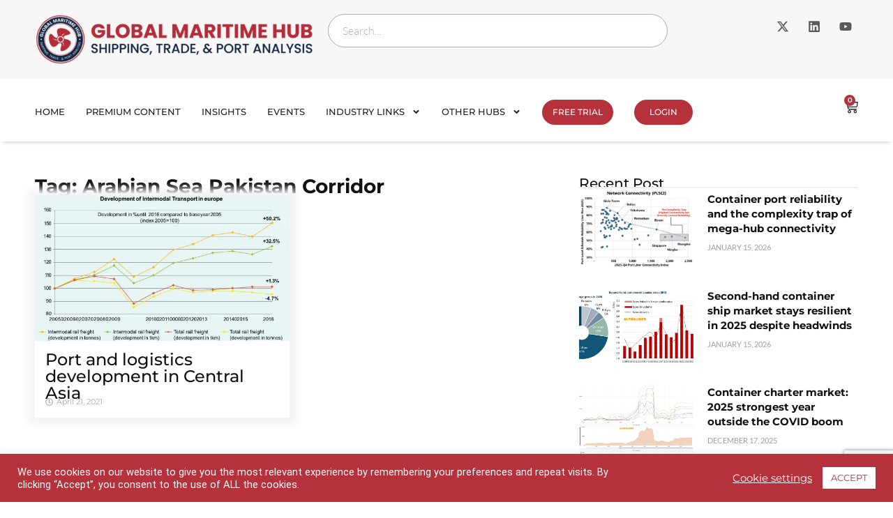

--- FILE ---
content_type: text/html; charset=utf-8
request_url: https://www.google.com/recaptcha/api2/anchor?ar=1&k=6LdFfPsiAAAAACFa0AAO678R3E3IW-epGsLuwKtq&co=aHR0cHM6Ly9nbG9iYWxtYXJpdGltZWh1Yi5jb206NDQz&hl=en&v=PoyoqOPhxBO7pBk68S4YbpHZ&size=invisible&anchor-ms=20000&execute-ms=30000&cb=82istof5mut9
body_size: 48658
content:
<!DOCTYPE HTML><html dir="ltr" lang="en"><head><meta http-equiv="Content-Type" content="text/html; charset=UTF-8">
<meta http-equiv="X-UA-Compatible" content="IE=edge">
<title>reCAPTCHA</title>
<style type="text/css">
/* cyrillic-ext */
@font-face {
  font-family: 'Roboto';
  font-style: normal;
  font-weight: 400;
  font-stretch: 100%;
  src: url(//fonts.gstatic.com/s/roboto/v48/KFO7CnqEu92Fr1ME7kSn66aGLdTylUAMa3GUBHMdazTgWw.woff2) format('woff2');
  unicode-range: U+0460-052F, U+1C80-1C8A, U+20B4, U+2DE0-2DFF, U+A640-A69F, U+FE2E-FE2F;
}
/* cyrillic */
@font-face {
  font-family: 'Roboto';
  font-style: normal;
  font-weight: 400;
  font-stretch: 100%;
  src: url(//fonts.gstatic.com/s/roboto/v48/KFO7CnqEu92Fr1ME7kSn66aGLdTylUAMa3iUBHMdazTgWw.woff2) format('woff2');
  unicode-range: U+0301, U+0400-045F, U+0490-0491, U+04B0-04B1, U+2116;
}
/* greek-ext */
@font-face {
  font-family: 'Roboto';
  font-style: normal;
  font-weight: 400;
  font-stretch: 100%;
  src: url(//fonts.gstatic.com/s/roboto/v48/KFO7CnqEu92Fr1ME7kSn66aGLdTylUAMa3CUBHMdazTgWw.woff2) format('woff2');
  unicode-range: U+1F00-1FFF;
}
/* greek */
@font-face {
  font-family: 'Roboto';
  font-style: normal;
  font-weight: 400;
  font-stretch: 100%;
  src: url(//fonts.gstatic.com/s/roboto/v48/KFO7CnqEu92Fr1ME7kSn66aGLdTylUAMa3-UBHMdazTgWw.woff2) format('woff2');
  unicode-range: U+0370-0377, U+037A-037F, U+0384-038A, U+038C, U+038E-03A1, U+03A3-03FF;
}
/* math */
@font-face {
  font-family: 'Roboto';
  font-style: normal;
  font-weight: 400;
  font-stretch: 100%;
  src: url(//fonts.gstatic.com/s/roboto/v48/KFO7CnqEu92Fr1ME7kSn66aGLdTylUAMawCUBHMdazTgWw.woff2) format('woff2');
  unicode-range: U+0302-0303, U+0305, U+0307-0308, U+0310, U+0312, U+0315, U+031A, U+0326-0327, U+032C, U+032F-0330, U+0332-0333, U+0338, U+033A, U+0346, U+034D, U+0391-03A1, U+03A3-03A9, U+03B1-03C9, U+03D1, U+03D5-03D6, U+03F0-03F1, U+03F4-03F5, U+2016-2017, U+2034-2038, U+203C, U+2040, U+2043, U+2047, U+2050, U+2057, U+205F, U+2070-2071, U+2074-208E, U+2090-209C, U+20D0-20DC, U+20E1, U+20E5-20EF, U+2100-2112, U+2114-2115, U+2117-2121, U+2123-214F, U+2190, U+2192, U+2194-21AE, U+21B0-21E5, U+21F1-21F2, U+21F4-2211, U+2213-2214, U+2216-22FF, U+2308-230B, U+2310, U+2319, U+231C-2321, U+2336-237A, U+237C, U+2395, U+239B-23B7, U+23D0, U+23DC-23E1, U+2474-2475, U+25AF, U+25B3, U+25B7, U+25BD, U+25C1, U+25CA, U+25CC, U+25FB, U+266D-266F, U+27C0-27FF, U+2900-2AFF, U+2B0E-2B11, U+2B30-2B4C, U+2BFE, U+3030, U+FF5B, U+FF5D, U+1D400-1D7FF, U+1EE00-1EEFF;
}
/* symbols */
@font-face {
  font-family: 'Roboto';
  font-style: normal;
  font-weight: 400;
  font-stretch: 100%;
  src: url(//fonts.gstatic.com/s/roboto/v48/KFO7CnqEu92Fr1ME7kSn66aGLdTylUAMaxKUBHMdazTgWw.woff2) format('woff2');
  unicode-range: U+0001-000C, U+000E-001F, U+007F-009F, U+20DD-20E0, U+20E2-20E4, U+2150-218F, U+2190, U+2192, U+2194-2199, U+21AF, U+21E6-21F0, U+21F3, U+2218-2219, U+2299, U+22C4-22C6, U+2300-243F, U+2440-244A, U+2460-24FF, U+25A0-27BF, U+2800-28FF, U+2921-2922, U+2981, U+29BF, U+29EB, U+2B00-2BFF, U+4DC0-4DFF, U+FFF9-FFFB, U+10140-1018E, U+10190-1019C, U+101A0, U+101D0-101FD, U+102E0-102FB, U+10E60-10E7E, U+1D2C0-1D2D3, U+1D2E0-1D37F, U+1F000-1F0FF, U+1F100-1F1AD, U+1F1E6-1F1FF, U+1F30D-1F30F, U+1F315, U+1F31C, U+1F31E, U+1F320-1F32C, U+1F336, U+1F378, U+1F37D, U+1F382, U+1F393-1F39F, U+1F3A7-1F3A8, U+1F3AC-1F3AF, U+1F3C2, U+1F3C4-1F3C6, U+1F3CA-1F3CE, U+1F3D4-1F3E0, U+1F3ED, U+1F3F1-1F3F3, U+1F3F5-1F3F7, U+1F408, U+1F415, U+1F41F, U+1F426, U+1F43F, U+1F441-1F442, U+1F444, U+1F446-1F449, U+1F44C-1F44E, U+1F453, U+1F46A, U+1F47D, U+1F4A3, U+1F4B0, U+1F4B3, U+1F4B9, U+1F4BB, U+1F4BF, U+1F4C8-1F4CB, U+1F4D6, U+1F4DA, U+1F4DF, U+1F4E3-1F4E6, U+1F4EA-1F4ED, U+1F4F7, U+1F4F9-1F4FB, U+1F4FD-1F4FE, U+1F503, U+1F507-1F50B, U+1F50D, U+1F512-1F513, U+1F53E-1F54A, U+1F54F-1F5FA, U+1F610, U+1F650-1F67F, U+1F687, U+1F68D, U+1F691, U+1F694, U+1F698, U+1F6AD, U+1F6B2, U+1F6B9-1F6BA, U+1F6BC, U+1F6C6-1F6CF, U+1F6D3-1F6D7, U+1F6E0-1F6EA, U+1F6F0-1F6F3, U+1F6F7-1F6FC, U+1F700-1F7FF, U+1F800-1F80B, U+1F810-1F847, U+1F850-1F859, U+1F860-1F887, U+1F890-1F8AD, U+1F8B0-1F8BB, U+1F8C0-1F8C1, U+1F900-1F90B, U+1F93B, U+1F946, U+1F984, U+1F996, U+1F9E9, U+1FA00-1FA6F, U+1FA70-1FA7C, U+1FA80-1FA89, U+1FA8F-1FAC6, U+1FACE-1FADC, U+1FADF-1FAE9, U+1FAF0-1FAF8, U+1FB00-1FBFF;
}
/* vietnamese */
@font-face {
  font-family: 'Roboto';
  font-style: normal;
  font-weight: 400;
  font-stretch: 100%;
  src: url(//fonts.gstatic.com/s/roboto/v48/KFO7CnqEu92Fr1ME7kSn66aGLdTylUAMa3OUBHMdazTgWw.woff2) format('woff2');
  unicode-range: U+0102-0103, U+0110-0111, U+0128-0129, U+0168-0169, U+01A0-01A1, U+01AF-01B0, U+0300-0301, U+0303-0304, U+0308-0309, U+0323, U+0329, U+1EA0-1EF9, U+20AB;
}
/* latin-ext */
@font-face {
  font-family: 'Roboto';
  font-style: normal;
  font-weight: 400;
  font-stretch: 100%;
  src: url(//fonts.gstatic.com/s/roboto/v48/KFO7CnqEu92Fr1ME7kSn66aGLdTylUAMa3KUBHMdazTgWw.woff2) format('woff2');
  unicode-range: U+0100-02BA, U+02BD-02C5, U+02C7-02CC, U+02CE-02D7, U+02DD-02FF, U+0304, U+0308, U+0329, U+1D00-1DBF, U+1E00-1E9F, U+1EF2-1EFF, U+2020, U+20A0-20AB, U+20AD-20C0, U+2113, U+2C60-2C7F, U+A720-A7FF;
}
/* latin */
@font-face {
  font-family: 'Roboto';
  font-style: normal;
  font-weight: 400;
  font-stretch: 100%;
  src: url(//fonts.gstatic.com/s/roboto/v48/KFO7CnqEu92Fr1ME7kSn66aGLdTylUAMa3yUBHMdazQ.woff2) format('woff2');
  unicode-range: U+0000-00FF, U+0131, U+0152-0153, U+02BB-02BC, U+02C6, U+02DA, U+02DC, U+0304, U+0308, U+0329, U+2000-206F, U+20AC, U+2122, U+2191, U+2193, U+2212, U+2215, U+FEFF, U+FFFD;
}
/* cyrillic-ext */
@font-face {
  font-family: 'Roboto';
  font-style: normal;
  font-weight: 500;
  font-stretch: 100%;
  src: url(//fonts.gstatic.com/s/roboto/v48/KFO7CnqEu92Fr1ME7kSn66aGLdTylUAMa3GUBHMdazTgWw.woff2) format('woff2');
  unicode-range: U+0460-052F, U+1C80-1C8A, U+20B4, U+2DE0-2DFF, U+A640-A69F, U+FE2E-FE2F;
}
/* cyrillic */
@font-face {
  font-family: 'Roboto';
  font-style: normal;
  font-weight: 500;
  font-stretch: 100%;
  src: url(//fonts.gstatic.com/s/roboto/v48/KFO7CnqEu92Fr1ME7kSn66aGLdTylUAMa3iUBHMdazTgWw.woff2) format('woff2');
  unicode-range: U+0301, U+0400-045F, U+0490-0491, U+04B0-04B1, U+2116;
}
/* greek-ext */
@font-face {
  font-family: 'Roboto';
  font-style: normal;
  font-weight: 500;
  font-stretch: 100%;
  src: url(//fonts.gstatic.com/s/roboto/v48/KFO7CnqEu92Fr1ME7kSn66aGLdTylUAMa3CUBHMdazTgWw.woff2) format('woff2');
  unicode-range: U+1F00-1FFF;
}
/* greek */
@font-face {
  font-family: 'Roboto';
  font-style: normal;
  font-weight: 500;
  font-stretch: 100%;
  src: url(//fonts.gstatic.com/s/roboto/v48/KFO7CnqEu92Fr1ME7kSn66aGLdTylUAMa3-UBHMdazTgWw.woff2) format('woff2');
  unicode-range: U+0370-0377, U+037A-037F, U+0384-038A, U+038C, U+038E-03A1, U+03A3-03FF;
}
/* math */
@font-face {
  font-family: 'Roboto';
  font-style: normal;
  font-weight: 500;
  font-stretch: 100%;
  src: url(//fonts.gstatic.com/s/roboto/v48/KFO7CnqEu92Fr1ME7kSn66aGLdTylUAMawCUBHMdazTgWw.woff2) format('woff2');
  unicode-range: U+0302-0303, U+0305, U+0307-0308, U+0310, U+0312, U+0315, U+031A, U+0326-0327, U+032C, U+032F-0330, U+0332-0333, U+0338, U+033A, U+0346, U+034D, U+0391-03A1, U+03A3-03A9, U+03B1-03C9, U+03D1, U+03D5-03D6, U+03F0-03F1, U+03F4-03F5, U+2016-2017, U+2034-2038, U+203C, U+2040, U+2043, U+2047, U+2050, U+2057, U+205F, U+2070-2071, U+2074-208E, U+2090-209C, U+20D0-20DC, U+20E1, U+20E5-20EF, U+2100-2112, U+2114-2115, U+2117-2121, U+2123-214F, U+2190, U+2192, U+2194-21AE, U+21B0-21E5, U+21F1-21F2, U+21F4-2211, U+2213-2214, U+2216-22FF, U+2308-230B, U+2310, U+2319, U+231C-2321, U+2336-237A, U+237C, U+2395, U+239B-23B7, U+23D0, U+23DC-23E1, U+2474-2475, U+25AF, U+25B3, U+25B7, U+25BD, U+25C1, U+25CA, U+25CC, U+25FB, U+266D-266F, U+27C0-27FF, U+2900-2AFF, U+2B0E-2B11, U+2B30-2B4C, U+2BFE, U+3030, U+FF5B, U+FF5D, U+1D400-1D7FF, U+1EE00-1EEFF;
}
/* symbols */
@font-face {
  font-family: 'Roboto';
  font-style: normal;
  font-weight: 500;
  font-stretch: 100%;
  src: url(//fonts.gstatic.com/s/roboto/v48/KFO7CnqEu92Fr1ME7kSn66aGLdTylUAMaxKUBHMdazTgWw.woff2) format('woff2');
  unicode-range: U+0001-000C, U+000E-001F, U+007F-009F, U+20DD-20E0, U+20E2-20E4, U+2150-218F, U+2190, U+2192, U+2194-2199, U+21AF, U+21E6-21F0, U+21F3, U+2218-2219, U+2299, U+22C4-22C6, U+2300-243F, U+2440-244A, U+2460-24FF, U+25A0-27BF, U+2800-28FF, U+2921-2922, U+2981, U+29BF, U+29EB, U+2B00-2BFF, U+4DC0-4DFF, U+FFF9-FFFB, U+10140-1018E, U+10190-1019C, U+101A0, U+101D0-101FD, U+102E0-102FB, U+10E60-10E7E, U+1D2C0-1D2D3, U+1D2E0-1D37F, U+1F000-1F0FF, U+1F100-1F1AD, U+1F1E6-1F1FF, U+1F30D-1F30F, U+1F315, U+1F31C, U+1F31E, U+1F320-1F32C, U+1F336, U+1F378, U+1F37D, U+1F382, U+1F393-1F39F, U+1F3A7-1F3A8, U+1F3AC-1F3AF, U+1F3C2, U+1F3C4-1F3C6, U+1F3CA-1F3CE, U+1F3D4-1F3E0, U+1F3ED, U+1F3F1-1F3F3, U+1F3F5-1F3F7, U+1F408, U+1F415, U+1F41F, U+1F426, U+1F43F, U+1F441-1F442, U+1F444, U+1F446-1F449, U+1F44C-1F44E, U+1F453, U+1F46A, U+1F47D, U+1F4A3, U+1F4B0, U+1F4B3, U+1F4B9, U+1F4BB, U+1F4BF, U+1F4C8-1F4CB, U+1F4D6, U+1F4DA, U+1F4DF, U+1F4E3-1F4E6, U+1F4EA-1F4ED, U+1F4F7, U+1F4F9-1F4FB, U+1F4FD-1F4FE, U+1F503, U+1F507-1F50B, U+1F50D, U+1F512-1F513, U+1F53E-1F54A, U+1F54F-1F5FA, U+1F610, U+1F650-1F67F, U+1F687, U+1F68D, U+1F691, U+1F694, U+1F698, U+1F6AD, U+1F6B2, U+1F6B9-1F6BA, U+1F6BC, U+1F6C6-1F6CF, U+1F6D3-1F6D7, U+1F6E0-1F6EA, U+1F6F0-1F6F3, U+1F6F7-1F6FC, U+1F700-1F7FF, U+1F800-1F80B, U+1F810-1F847, U+1F850-1F859, U+1F860-1F887, U+1F890-1F8AD, U+1F8B0-1F8BB, U+1F8C0-1F8C1, U+1F900-1F90B, U+1F93B, U+1F946, U+1F984, U+1F996, U+1F9E9, U+1FA00-1FA6F, U+1FA70-1FA7C, U+1FA80-1FA89, U+1FA8F-1FAC6, U+1FACE-1FADC, U+1FADF-1FAE9, U+1FAF0-1FAF8, U+1FB00-1FBFF;
}
/* vietnamese */
@font-face {
  font-family: 'Roboto';
  font-style: normal;
  font-weight: 500;
  font-stretch: 100%;
  src: url(//fonts.gstatic.com/s/roboto/v48/KFO7CnqEu92Fr1ME7kSn66aGLdTylUAMa3OUBHMdazTgWw.woff2) format('woff2');
  unicode-range: U+0102-0103, U+0110-0111, U+0128-0129, U+0168-0169, U+01A0-01A1, U+01AF-01B0, U+0300-0301, U+0303-0304, U+0308-0309, U+0323, U+0329, U+1EA0-1EF9, U+20AB;
}
/* latin-ext */
@font-face {
  font-family: 'Roboto';
  font-style: normal;
  font-weight: 500;
  font-stretch: 100%;
  src: url(//fonts.gstatic.com/s/roboto/v48/KFO7CnqEu92Fr1ME7kSn66aGLdTylUAMa3KUBHMdazTgWw.woff2) format('woff2');
  unicode-range: U+0100-02BA, U+02BD-02C5, U+02C7-02CC, U+02CE-02D7, U+02DD-02FF, U+0304, U+0308, U+0329, U+1D00-1DBF, U+1E00-1E9F, U+1EF2-1EFF, U+2020, U+20A0-20AB, U+20AD-20C0, U+2113, U+2C60-2C7F, U+A720-A7FF;
}
/* latin */
@font-face {
  font-family: 'Roboto';
  font-style: normal;
  font-weight: 500;
  font-stretch: 100%;
  src: url(//fonts.gstatic.com/s/roboto/v48/KFO7CnqEu92Fr1ME7kSn66aGLdTylUAMa3yUBHMdazQ.woff2) format('woff2');
  unicode-range: U+0000-00FF, U+0131, U+0152-0153, U+02BB-02BC, U+02C6, U+02DA, U+02DC, U+0304, U+0308, U+0329, U+2000-206F, U+20AC, U+2122, U+2191, U+2193, U+2212, U+2215, U+FEFF, U+FFFD;
}
/* cyrillic-ext */
@font-face {
  font-family: 'Roboto';
  font-style: normal;
  font-weight: 900;
  font-stretch: 100%;
  src: url(//fonts.gstatic.com/s/roboto/v48/KFO7CnqEu92Fr1ME7kSn66aGLdTylUAMa3GUBHMdazTgWw.woff2) format('woff2');
  unicode-range: U+0460-052F, U+1C80-1C8A, U+20B4, U+2DE0-2DFF, U+A640-A69F, U+FE2E-FE2F;
}
/* cyrillic */
@font-face {
  font-family: 'Roboto';
  font-style: normal;
  font-weight: 900;
  font-stretch: 100%;
  src: url(//fonts.gstatic.com/s/roboto/v48/KFO7CnqEu92Fr1ME7kSn66aGLdTylUAMa3iUBHMdazTgWw.woff2) format('woff2');
  unicode-range: U+0301, U+0400-045F, U+0490-0491, U+04B0-04B1, U+2116;
}
/* greek-ext */
@font-face {
  font-family: 'Roboto';
  font-style: normal;
  font-weight: 900;
  font-stretch: 100%;
  src: url(//fonts.gstatic.com/s/roboto/v48/KFO7CnqEu92Fr1ME7kSn66aGLdTylUAMa3CUBHMdazTgWw.woff2) format('woff2');
  unicode-range: U+1F00-1FFF;
}
/* greek */
@font-face {
  font-family: 'Roboto';
  font-style: normal;
  font-weight: 900;
  font-stretch: 100%;
  src: url(//fonts.gstatic.com/s/roboto/v48/KFO7CnqEu92Fr1ME7kSn66aGLdTylUAMa3-UBHMdazTgWw.woff2) format('woff2');
  unicode-range: U+0370-0377, U+037A-037F, U+0384-038A, U+038C, U+038E-03A1, U+03A3-03FF;
}
/* math */
@font-face {
  font-family: 'Roboto';
  font-style: normal;
  font-weight: 900;
  font-stretch: 100%;
  src: url(//fonts.gstatic.com/s/roboto/v48/KFO7CnqEu92Fr1ME7kSn66aGLdTylUAMawCUBHMdazTgWw.woff2) format('woff2');
  unicode-range: U+0302-0303, U+0305, U+0307-0308, U+0310, U+0312, U+0315, U+031A, U+0326-0327, U+032C, U+032F-0330, U+0332-0333, U+0338, U+033A, U+0346, U+034D, U+0391-03A1, U+03A3-03A9, U+03B1-03C9, U+03D1, U+03D5-03D6, U+03F0-03F1, U+03F4-03F5, U+2016-2017, U+2034-2038, U+203C, U+2040, U+2043, U+2047, U+2050, U+2057, U+205F, U+2070-2071, U+2074-208E, U+2090-209C, U+20D0-20DC, U+20E1, U+20E5-20EF, U+2100-2112, U+2114-2115, U+2117-2121, U+2123-214F, U+2190, U+2192, U+2194-21AE, U+21B0-21E5, U+21F1-21F2, U+21F4-2211, U+2213-2214, U+2216-22FF, U+2308-230B, U+2310, U+2319, U+231C-2321, U+2336-237A, U+237C, U+2395, U+239B-23B7, U+23D0, U+23DC-23E1, U+2474-2475, U+25AF, U+25B3, U+25B7, U+25BD, U+25C1, U+25CA, U+25CC, U+25FB, U+266D-266F, U+27C0-27FF, U+2900-2AFF, U+2B0E-2B11, U+2B30-2B4C, U+2BFE, U+3030, U+FF5B, U+FF5D, U+1D400-1D7FF, U+1EE00-1EEFF;
}
/* symbols */
@font-face {
  font-family: 'Roboto';
  font-style: normal;
  font-weight: 900;
  font-stretch: 100%;
  src: url(//fonts.gstatic.com/s/roboto/v48/KFO7CnqEu92Fr1ME7kSn66aGLdTylUAMaxKUBHMdazTgWw.woff2) format('woff2');
  unicode-range: U+0001-000C, U+000E-001F, U+007F-009F, U+20DD-20E0, U+20E2-20E4, U+2150-218F, U+2190, U+2192, U+2194-2199, U+21AF, U+21E6-21F0, U+21F3, U+2218-2219, U+2299, U+22C4-22C6, U+2300-243F, U+2440-244A, U+2460-24FF, U+25A0-27BF, U+2800-28FF, U+2921-2922, U+2981, U+29BF, U+29EB, U+2B00-2BFF, U+4DC0-4DFF, U+FFF9-FFFB, U+10140-1018E, U+10190-1019C, U+101A0, U+101D0-101FD, U+102E0-102FB, U+10E60-10E7E, U+1D2C0-1D2D3, U+1D2E0-1D37F, U+1F000-1F0FF, U+1F100-1F1AD, U+1F1E6-1F1FF, U+1F30D-1F30F, U+1F315, U+1F31C, U+1F31E, U+1F320-1F32C, U+1F336, U+1F378, U+1F37D, U+1F382, U+1F393-1F39F, U+1F3A7-1F3A8, U+1F3AC-1F3AF, U+1F3C2, U+1F3C4-1F3C6, U+1F3CA-1F3CE, U+1F3D4-1F3E0, U+1F3ED, U+1F3F1-1F3F3, U+1F3F5-1F3F7, U+1F408, U+1F415, U+1F41F, U+1F426, U+1F43F, U+1F441-1F442, U+1F444, U+1F446-1F449, U+1F44C-1F44E, U+1F453, U+1F46A, U+1F47D, U+1F4A3, U+1F4B0, U+1F4B3, U+1F4B9, U+1F4BB, U+1F4BF, U+1F4C8-1F4CB, U+1F4D6, U+1F4DA, U+1F4DF, U+1F4E3-1F4E6, U+1F4EA-1F4ED, U+1F4F7, U+1F4F9-1F4FB, U+1F4FD-1F4FE, U+1F503, U+1F507-1F50B, U+1F50D, U+1F512-1F513, U+1F53E-1F54A, U+1F54F-1F5FA, U+1F610, U+1F650-1F67F, U+1F687, U+1F68D, U+1F691, U+1F694, U+1F698, U+1F6AD, U+1F6B2, U+1F6B9-1F6BA, U+1F6BC, U+1F6C6-1F6CF, U+1F6D3-1F6D7, U+1F6E0-1F6EA, U+1F6F0-1F6F3, U+1F6F7-1F6FC, U+1F700-1F7FF, U+1F800-1F80B, U+1F810-1F847, U+1F850-1F859, U+1F860-1F887, U+1F890-1F8AD, U+1F8B0-1F8BB, U+1F8C0-1F8C1, U+1F900-1F90B, U+1F93B, U+1F946, U+1F984, U+1F996, U+1F9E9, U+1FA00-1FA6F, U+1FA70-1FA7C, U+1FA80-1FA89, U+1FA8F-1FAC6, U+1FACE-1FADC, U+1FADF-1FAE9, U+1FAF0-1FAF8, U+1FB00-1FBFF;
}
/* vietnamese */
@font-face {
  font-family: 'Roboto';
  font-style: normal;
  font-weight: 900;
  font-stretch: 100%;
  src: url(//fonts.gstatic.com/s/roboto/v48/KFO7CnqEu92Fr1ME7kSn66aGLdTylUAMa3OUBHMdazTgWw.woff2) format('woff2');
  unicode-range: U+0102-0103, U+0110-0111, U+0128-0129, U+0168-0169, U+01A0-01A1, U+01AF-01B0, U+0300-0301, U+0303-0304, U+0308-0309, U+0323, U+0329, U+1EA0-1EF9, U+20AB;
}
/* latin-ext */
@font-face {
  font-family: 'Roboto';
  font-style: normal;
  font-weight: 900;
  font-stretch: 100%;
  src: url(//fonts.gstatic.com/s/roboto/v48/KFO7CnqEu92Fr1ME7kSn66aGLdTylUAMa3KUBHMdazTgWw.woff2) format('woff2');
  unicode-range: U+0100-02BA, U+02BD-02C5, U+02C7-02CC, U+02CE-02D7, U+02DD-02FF, U+0304, U+0308, U+0329, U+1D00-1DBF, U+1E00-1E9F, U+1EF2-1EFF, U+2020, U+20A0-20AB, U+20AD-20C0, U+2113, U+2C60-2C7F, U+A720-A7FF;
}
/* latin */
@font-face {
  font-family: 'Roboto';
  font-style: normal;
  font-weight: 900;
  font-stretch: 100%;
  src: url(//fonts.gstatic.com/s/roboto/v48/KFO7CnqEu92Fr1ME7kSn66aGLdTylUAMa3yUBHMdazQ.woff2) format('woff2');
  unicode-range: U+0000-00FF, U+0131, U+0152-0153, U+02BB-02BC, U+02C6, U+02DA, U+02DC, U+0304, U+0308, U+0329, U+2000-206F, U+20AC, U+2122, U+2191, U+2193, U+2212, U+2215, U+FEFF, U+FFFD;
}

</style>
<link rel="stylesheet" type="text/css" href="https://www.gstatic.com/recaptcha/releases/PoyoqOPhxBO7pBk68S4YbpHZ/styles__ltr.css">
<script nonce="yvLWoAFeoeak5Kasew3evQ" type="text/javascript">window['__recaptcha_api'] = 'https://www.google.com/recaptcha/api2/';</script>
<script type="text/javascript" src="https://www.gstatic.com/recaptcha/releases/PoyoqOPhxBO7pBk68S4YbpHZ/recaptcha__en.js" nonce="yvLWoAFeoeak5Kasew3evQ">
      
    </script></head>
<body><div id="rc-anchor-alert" class="rc-anchor-alert"></div>
<input type="hidden" id="recaptcha-token" value="[base64]">
<script type="text/javascript" nonce="yvLWoAFeoeak5Kasew3evQ">
      recaptcha.anchor.Main.init("[\x22ainput\x22,[\x22bgdata\x22,\x22\x22,\[base64]/[base64]/[base64]/KE4oMTI0LHYsdi5HKSxMWihsLHYpKTpOKDEyNCx2LGwpLFYpLHYpLFQpKSxGKDE3MSx2KX0scjc9ZnVuY3Rpb24obCl7cmV0dXJuIGx9LEM9ZnVuY3Rpb24obCxWLHYpe04odixsLFYpLFZbYWtdPTI3OTZ9LG49ZnVuY3Rpb24obCxWKXtWLlg9KChWLlg/[base64]/[base64]/[base64]/[base64]/[base64]/[base64]/[base64]/[base64]/[base64]/[base64]/[base64]\\u003d\x22,\[base64]\x22,\x22w79Gw605d8KswovDugHDvkU0fmNbwrTCnhDDgiXCvCdpwqHCnwLCrUsUw40/[base64]/CqsO6TCHClFHCk0MFwqvDusK/PsKHYcKVw59RwqTDgsOzwq82w7/Cs8KPw5nCpSLDsUJ+UsO/[base64]/Ci2PDh8OlFVFRwoXCtUMBEsKjacO8wqjCtMOvw4XDpnfCssK6dX4yw6PDvknCqlrDtGjDu8Kawpk1woTCk8OTwr1ZXjZTCsOZdFcHwrPCqxF5YCFhSMOSWcOuwp/DhzwtwpHDjjh6w6rDlcO3wptVwpLCnHTCi3rCjMK3QcK5AcOPw7oawoZrwqXCssODe1BTZyPChcKnw7RCw53CoRItw7FfMMKGwrDDj8KYAMK1wqPDjcK/w4Mjw4ZqNHZhwpEVLw/Cl1zDp8OtCF3Cv3LDsxNxD8OtwqDDs2APwoHCr8KUP19Sw5PDsMOOQcKxMyHDpTnCjB4pwrNNbA/Cq8O1w4QcRk7DpSHDrsOwO2LDh8KgBhBwEcK7Dg54wrnDkcOwX2s3w6JvQC4+w7k+PxzDgsKDwpkmJcOLw6XCj8OEACjCpMO8w6PDkRXDrMO3w6w7w48eL2DCjMK7K8O8QzrCjMKRD2zCqcOtwoR5ahgow6QVBVd5VcOkwr9xwr/Cs8Oew7VSaSPCj2w6wpBYw6oyw5EJw4Mtw5fCrMOPw54Sd8KsPz7DjMK9wrBwwonDoEjDnMOsw7MkI2ZAw53DhcK7w6xLFD5sw6fCkXfCm8OJasKKw6jCh0NbwrhKw6ATwp3CmMKiw7VteU7DhALDlB/ClcKtRMKCwosdw7PDu8ObAhXCsW3CvkfCjVLCmcO0QsOvRcKVa1/DhMKZw5XCicOyUMK0w7XDhcOnT8KdFsK9OcOCw4pdVsOOIcOew7DCn8K8wqouwqV4wosQw5MSw5jDlMKJw7LCi8KKThM+JA1BRFJ6wqAGw73DusOKw4/Cmk/CkcOZcjkfwqpVInE1w5teR2LDpj3ClzEswpxAw58UwpdQw5UHwq7DqTNmf8OIw77Dry9awpHCk2XDm8K5YcK0w57DnMKNwqXDqsOFw7HDtizCqw9Qw5jComBJO8Omw4cLwqbChSTCk8KCY8KiwpPDlcO2BsKnwqB/[base64]/Dh28IeAAUwpNCw5nCoUrDiGvCrglUw7fCuUXDkn7CmSXDjsOPw6gjw4dwA1jDssKtwpc3w7UXHsKFw4nDj8OXwp3CpwZUwoPCpMKmE8OYwp3DgcOFwqx3w6bCr8KEw5A0wpPCmcOSw5FWw6DClEIdwrDCpMKKw6drw4M9w6pYG8OfTSbDpljDlcKFwq01wq/Dr8OceE3CoMKMwrHCoWBMKcKLw49FwoDCnsKQQcKZIRPCsADChQLDsU8rAcK6aBDCpsKyw5Vxwo8uWMKrwpjCkx/DisONAWnCiFASJsKiecK1GHnCuTTDr1zDgnQzXsKXwrPCsBkRKD9KREQ9AE1MwpdfKA/CgGHCrsKdwq7CkkwWMHnDoyp/Jl/CisK4w64nbsOWZGkVwqB5UXZ4w53CisOlw7jCqSUBwp15UCVFwrQnw57DmwxUw5QUCMKzwqLDp8OVwrsgwqp5ccOdw7XDocK9K8Ohw53DgH/DnlPCoMOhwpXDizkRLilewrjCjT7DlcKpUHzCgCVew6PDggbCoicJw4pIw4DDl8O/woBMwovCgA/DmsORw7k9Cy8XwrQIAsKCw63Ci0fDv1HCmhrCv8Oxw5p0wojDgsKywrrCsD1lVcOOwobDlMKkwpICJVnDr8OqwqYUXsKiw7/ChcOtw7jCssKFw7DDgRrDgsKKwpc5w4thw5I/HsOUV8OXwrZlMsKVw6LCk8O2w483ExspXDnDuw/CkBHDi0XCvnoNUcKkdcOMecKwfTVzw7MZOTfCtSvDgMOYEMKawqvCtWoIwpF3DsOlRMKwwrhdesKTQcKePwprw7l0XQprfMOYw7/[base64]/[base64]/Dnw/[base64]/DrRnDqX/DsMKUT0zCrsKCw4NIUsKIGyobOATDnHoawoltAjjDk2LDq8K1wr8XwoAdw6dvPMKAwq1nasO6wrYkbmUCw5zDicK6ecOnMWIhwoBsWMK1w6p4Ox1bw5fDgMOlw7AaZ1zCrMORN8OewrfCm8Kiwr7DvGPCrMK0Ng/DrBfCqGjDgCFadsKuwr3CiQzCv0E1aiDDk0Mbw6fDosOZIX81w69kwpcqwp7DhMOKw6slwrYrwovDpsKAOsO+fcOqPsO2wpjCvsK0w78eC8OxUU5ww5zCjcKuN1kvWGY4fBFgw6vCqA0vHAMyT3/Duh3DkgrCrHgfwrXCvAQDw4nCqQvCncOawqsiXycFMMKeBnzDv8KywqgzSQzCpH0hw4LDk8K7dsOzIHTDng4Xw6IhwoY6D8OSJcOQwrnClcOhwodwOQtaVnjDtxzDhwvDpcOjw70NV8Kgwq7DnVwZHibDnm7DhMKow7/DgxYZw6PDhcOBIsOkc3YEw6HDk1A/wrgxE8OiwrLDs1HCncKBw4BZIMO0wpLCgF/[base64]/QVxpXcKow65GLsO2wp00wqFUwpduecKmXV7CvcOfOsK+ScOfNDrCicONwoDDlMOoTVdMw7bDsiUzLirCqXXDggYvw6nCpCnCo0wIV3jCjGVfwp/CnMOyw6zDqDAGw57Dr8Oqw7DCjC0dGcKtwqtXwrV9McONC1jCqMKxGcKeC3TCvsKgwrQqwrcoDcKHwo3CizwKw6nDpMOMf3/CsEcmw4lRwrbDuMO5w4lrwozCiFRXw7UywoNOZzbCj8K+EsOwCcKtM8KNJMOrBWsgNyVyfl3CnMOOw6jCkEZSwqJAwovDq8OfbcOgwr/[base64]/Drhwqwr0+wr06JsOEw4ZrLwjDosKfw41SAEQRbcO1wqnDlkoLFBXDuwvCosO6wqEow6fDgy/[base64]/[base64]/DollkVcKlDsOkw7RwXXxbwqUcwqjCvcK5SFPDiMK8D8KhJ8KCwofDng51Q8Oowr9WSy7CmRPCu23DkcKTwrV8PEzCgMKzwrzDiBQUVMOww7fCiMKjZ23DiMO/wq87AEpow6UNw4zCmcOQKcOrw6vCosK2w4E2w41GwrY0w4nCmsKyEMOifQXDi8KfXmwNAHHDugRVcAHChMOcTMKzwogLw5Bpw7xgw4rCt8K9w7Bkw63CjMK/w45qw43CtMOfw4EJIsOQDcOFXcONUF5KFgbCpsKyNsK2w6vDisKxw6fCgHopwoDDqkMBakTCt2zDgmbCl8OffD7Dl8KVUy0zw6DCjMKKwqNoFsKow7sgw5kawocmDxttY8OywotWwpnCjGDDhsKaJSDCmjPCl8K/[base64]/Dp8O6DMOXLkd/[base64]/wr3CpzA/w4nCl8KiwrRywpzDmyBYwpnDusK3w6RBwo42LcOOHsKYwqvDlB18XyIkw43DhMK+w4TCgRfDmgrDoTbCiSbCtRLCkAoewqBUBWPCicK1wp/Dl8KgwoJyFCjCk8KAwozDuEdTIsKTw4PCoh5owrxvJ2Mswp14C2bDm2Q8w7QWKm99wpjCuQA/wq0BOcOtchbDjWzCgsKXw5XDl8KaecKVwqQ5w6/Ck8Kfw6oldMOdw6PCjsKXPcOtJhnDuMKVIwXDtRVRE8Knw4TCg8O8FcOScMOHwoPDnhzCuk/CtRLCjQXDhcKEbD8Uw4dOw6rDvsKwD0fDv1nCtQ0uw6vCnsKXKMKFwrM1w7gtwqLCuMKPcsO+TB/[base64]/CpQvCmS3Dq8KhwqTCosOpbMKhTn/Dk2ZVw5lrTsOgw70dw4chLsO6JzLDssOAYsKmw7HDisOwWmc6VcKkwqbDonJow43Co1HCg8OUFsObFSvDqiHDoATCgMOtMGDDgg80woNDXhlxfsKLw41cL8KcwqPClnPCg1LDicKLw7XCpT1/worCvDF1FcKCw6/CszHDnhNtw4vDjFQlwrrDgsKEPMOcMcKtw43CtQNcLA3CuyRTwp1BRy/Cp0wowpXCgMKOWEUKw51ewrh9w7g2w7xsc8OyZMOtw7Byw6cvHE3DjncIG8OPwpLCgyFUwrcSwq/Dq8O/DcK+C8OfLHklwp0XwqXChcOUXsKXempxLcONHCPDunDDmW/DtMKMT8Ofw58BM8OXw5/Cg20ywpvCqsOyQsKwwrDCmFbDjEJEw70+w5Bmw6BAwrcWw5dIZMKMF8K7w4PDqcOCMMKLJGLDnxUeAcKwwq/[base64]/DkcO7wonDg0/DncKKw6pbw74bwqUuwpU9QVXChcKBBsKZE8OiPcKuW8KswrIgw4h5XDMFf2E4w4HCkVrDjXx4worCrMO4dw4HNRPDmMKmBQVYbcOgHgXCmMOeKSJRw6VLwr/ChMKZbkvCg2/DvMKmwofDn8O+HwzDnF7Dp3HDhcOgEkTDvCMrGBrCjTQBw6nDpcOKXBTDrgonw4TCrMOcw5DCkcKnSCxRZCc1AsKmwp8nZMO/F0giw7QDw47DlhDDhsO1wqodXWgawoZDw7lWw5/DqirDrMOiw5wRw6ocwqXDvzFWFHXChi7CtUQmChMcecKQwoxRCsOswoDCm8KUFsOYw7zDlsOWCy0OPzbDisOow4wiZwTDmkIRImYkPMONATrDkcOxw6weH2R2Uy7DscKlK8KsGMKrwrjDrMO8DGjDoG7DujF+w6nCjsO+W2LCowo1eCDDsxsuw48GHcOgGB/Djh/DosK8f0gWFVLCuhYuw6NCfE12w4oHwrsiMHjDp8Olw67CjG4fNsKQH8KFFcOKex5NJMKlPcKzwrIMwpnCsjNmHT3DtWsUBsKLI31AZSgcHGcnXhPCtW/DsGjDjgQhw6USw75oGMKxEg1uGsKTw5DDlsOjw5XCjydww5YAH8KoecOjEw/[base64]/CmgnDvsOcwoDDlsKzwrBAw57CkkrCrcOnK8OwwpfCvsOWwonDsU/CgGVPS2PCjyomw4Qew57CtRPDncOiw6TDshNcacKvw5rClsKsRMOSw7opwo7DpcKQw7vDhsKEw7TDlcO6BEIuZj8Dwq5OKcO+DsK9Wwx/VBR6w6fDscO3wpFGwrbDsBENwpAZwq3CtQzCiAl6wpTDjAvCnMKARylTVxjCpcK/WMOgwqsdXMKSwrHCox3CjMKxJ8OhBCLDqisfwpXCtg/CiyciQcKPwq/[base64]/DvBcSMcO9w4xvSsKUFhPCvUTDljNOw7pqBRbDl8KzwphrwqTDrWnDj3xtFRNlKMOHQS4Yw45DNMOUw6NxwoZxdAgsw6Qkw4PDg8KCFcOzw6rCtQXCjGEuZlPDq8KiCBlJwpHCkSnClcKTwrBXUS3DqMOqLW/[base64]/DjMOYdcOsNAHDrsKfw7bDgyZywpYDKkI6w7cdUMKcMMOFwo0sey9iwq1DJgzChWl/[base64]/DpzEyw7Ffw7TDvMKTN8ObXzwTw7DCqFpuw7zCu8OpwqLCvEENWwrCksKAw6t/KFRmPcKDNi1jwpZ1wrh6VV/DqcOuGsOYwqhuw617wrg1w7UUwpItw5nCjFnCj1UWIsOJVBUrOsO/N8OqUi3CqRpSJUNfKAwyCcKtwrFHw5AYw4LDocO8I8K8IcOzw5/Cn8KdfFfDvsK3w6jDiyYOwodxw63Cm8KHK8KyLMKDMC5GwoNpEcOFPH9dwpzDpxzDknpcwrUxEAXCicOEf0c8GyfDjsKVwqk9bsOVw5nDmcO9wp/Drz8OBUHCgsKhw6HDh1p5w5fDhcOfwqktwrjCtsKGw6XDscKIa20pwqDCswLDi3Isw7jDm8KzwrJsCcKnw7BYZ8Kqw7AAdMKnwqPCtsOoWMOSGsKiw6vCqV7DvcK/wqkybcOvF8Osd8Osw5TDvsOVMcK9MCrDuBV/[base64]/[base64]/CucOFNljDmcOsw5nCo1rCnMOMwrbDiTluw5LCmMOUNyJiwp8ewrgYXDTCoUdVGsKGwrB6wpvCoB13woIGW8OtcMO2wp3Di8Kyw6TCsnoiwrBKwpTCjsO3wrnDgmHDhMODL8KqwrjDvSN3P0EeJgnCr8KFwqVtw5x4wqkhLsKlA8Kyw4zDhE/CkBolwq9XUUPCvsKVwrF8VRlVGcKzwoYOJ8OZU1Raw78fwqZ5LgvCv8Oiw6fCn8OfMTN6w7/DvsKBwpfDuA/Dk2zDqUzCscOUw74Ew6E/wrLCpRjCmDlZwrEvWBjDl8K1YCbDlcKDCTDCiMOga8KYUzLDsMKTw7HCm2cALMO0w4DCvjksw4V5wqDDiwUFw6dvaiMvLsO8wr1cwoNnw4kYE0BSw6Evw4ccS2BtPsOpw6vDg11Dw4JGbz06V1jDnMKFw5ZSX8O9KMOYIcOCAMKFwq7Cigc+w6/[base64]/CusOOw7ELNhPDicKgwrfCqsOObXHDoUJ/wqrDgC1mw7/[base64]/w4hvwpgawqjCqg9IdcKQfmlIwrzDpsOUwp5dw4pXw5TDrCYAb8KIOsO6E20ODHt0C38dABPCiTfDnBHDpcKkwoArwrnDuMOsX3AzaT57wrVOOMOvwovDlMO6wrZbVsKmw5AWU8OkwoUkdMOZMEzCp8KqfxzCjcO1E0EcBsKbw6FKaRtLDX3DlcOMaFQWCjfCnWkcw5/CsQZRw7bDmBfDmTUDwpjCssOrJUbCt8OKNcOZwrVZOsOQwrVZwpJHw4fChcObw5UJaBbCgcOKIV0gwqTCryFRPcO2MAvDt08lP0vDtMKZYEXCqcOGw5lewq/Cu8OfIcOjYyXDvsOlCkleJnUkWcOCHHwKw5NmJsONw7/[base64]/FsO2PsOHwo5Pw7rCvzzCg8KCTG5pE8O6P8KUDUpIVD7CmcKfZsKKw5wDAcKowo05wpN/[base64]/Cj8KZw6swfMOsbWnCpQDCljTCqcOBwrPCj1/ChsKDTQN+Iy/CkTHDrMOKWMKLe3jDpsKcOyl2ecO2SgXCmsOoLsOFwrdeXHklw5fDhMKDwoTCrS4ewoTDiMKVFcKZA8OKWx/DkjJoeg7Cn2rCih3DtnAcwpphYsOvwoR0UsOXQ8K5WcO4wr5mezXDscKhwpNmFMOEw59awo/Cpz5Lw7XDmwFYQ3VhDyHCp8Ohw45uwqbDqcOYw4V+w4bDjk0sw5xSfcKtesO4aMKCwozCssKZCwfCgH4WwpgqwrsVwp0+w4RTKsOKw4TCiCEnH8OsBXnDlsKPLV/[base64]/Cv8ODNMOWDhwTwqbDmcK0PWPDocKucF/DpRbDjDLDtH4YRMOrRsKURMOKwpRWw5Uow6HDicOOwrfDoizChcOOw6U1wojDgnfDoX53NT0CEhvCtcKjwopfDMOzwqYKwosvw5JcLMKUw6/CncOZYTxtO8O4wpVEw5TChidZEsOgRWbCr8OINsKiTMKFw79nw7Vmf8OzPMK/G8Orw4DDi8Kuw4/CsMOPJy7CrMOLwpU5w6HDrllbwqJ5wrXDpTxewpDCqW9qwoLDqMKIBgQ/O8Kpw4NGDnnDjnzDncKBwrsdwpfChVrDqcOPw68HZBwWwpkdw6DCmsK3QMK/wrPDpMKmw5Mpw5nCg8O/wpoUK8KowrELw4jDlSYIER4Hw5LDliU8w7DCicKxC8OKwp5dV8O/WsObwrgrwpTDucOkwqPDqx/CkQTDsnbDvTHCncOjdWzDrMOIw71kY3fDpGDCgHrDrxvDlB8rwrnCu8KzBm0ewpMOw4/[base64]/[base64]/Ck8Ouwr8oPcOvMH7Ckyp2wqYBw6pTIMKhKztwJQvCssKMUg5MQDt/wq5fwrPCqiXDmEIwwrMiEcOLX8OmwrMUSMOWLlhEwo3CssKBLMOZwq7DpWYHIMKIw7XDmcO/XzPDvsOZcsOYw7zCjcKqfcO5S8OcwoPCj1IBw4IFwpbDoGJcCsKRTy5Tw7zCrjTDucOIesOwbsOgw43DgMOoS8KxwrzDs8OqwoESZ00Tw5/Ch8K0w6kVOsOZb8K/wpFDJ8KGwq9+wrnCscOAZcKOwqjDkMKYUVvDjAnCpsK9wr3Cr8K7SU5/L8O0R8OlwrU/wrc/ChwMCy5Swp/CiVvCnsK0fwvDuXjCm1VtalDDkhUxNsK3Y8OdIUPCtmzDvsK9wq1wwrwLWDfCmMK3w4YzJ3rCqi7DsXRefsOwwobDvghgw5HCv8OiAlkfw4PCusOWS3PChjE4w5F4KMKXNsK7wpHDgV3DvsOxwr/CvcKwwpRKXMO2wpfCnjc+w6jDncO5Q3TClh4WQxHClgPCqsOgwrFWcgjDrjLCq8OLwoI5w53DsGDDi38mwp3DugjCo8OgJ1seOGPCoBPDusOaw6TCiMK/RSvCiVnDssK7U8O8w6XDgRhyw4xOM8OTNVQvW8K9wot8woXDpzx5ZMKGXTYSw4rCrcKqwq/CpcO3wqnCjcKRwq4zHsOsw5Bow6PCi8OUPUkHwoPDj8KVwrXDuMK3ScKBwrYwbE47wptOwqYJAjJww74EJMKNwrk8PBPDvAp3SmXCmsKiw4nDhMKzwpxBKGTCoiDCngbDsMOcAi7CmCPCmcKqw596w7TDocKgQcOEwqABDiBCwqXDqcKBZChvC8OaX8OTfH/CpsObwoc4JMOyAyg8w5/[base64]/[base64]/CnVHDr04TSMKUYCbCt8O+PFNyL1/DicO/wo3CqCBWeMOlw7zCkx9RJlbDvFTDhEk+wo1LL8KfwpPCo8KqHD0qw7zCsCzCqBlSwqkNw6TCqF4gaDU2wpzCuMOrCMKeEGTClEjDu8O7wprCsn8YUMOhWinDvwLCnMObwp1KFhnCssKfcjoGWwrDg8OGwr9ow4jDu8OOw6rCrsOUw73CpDLCnUA/Gj1hw7LCo8OYDzvCnMOawqV4w4TDocKawqDDkcKxw6bCrcK0wrLCrcKXS8OUYcKNw4/CpHlQwq3CgwUGJcOgTBsrG8O4w6p6wq9nw6HDl8OINXhYwrAJZsOLwpFbw7TCt0zCtX/CqnIbwofCnA5ww4lLF3/CsF3CpMOnFMOteh0FUcKQY8OUE0PDrxHCpMKpdxXDs8KZwovCojkPcsOLQ8OWw4MAUsOVw7fCrDMxw4vCmMOOJhDDsxXCoMOTw4vDkRvDtUokdcKlNiLDlFvCtcOVwoU1YsKFSAA4RcKVw4zCkjDDn8KyI8OYw4/[base64]/wqLCoMKqw4/[base64]/[base64]/DnMK4w6jDksKmwpLDtADChjLCkG9mInDDhTfChiDCjsO+CcKAJEwHBUjCmsKSGXPDtcKkw5HDiMOmRxZowqHDlyDDncK6w5ZNwoo3BMK/BMKmYsKWEizDumHCjcOxfmJXw7IzwodSwoTDqH8nZA0TIMOww7NhdSvCpcK8X8K4XcK3w79Yw7HDnBPCg1vCoTvDhcKsZ8KiWkR9BG8ZRcKVS8O1A8OsZHEPw6jDtWjDicO3BsKpwpjCuMOowrJ5QsK5wp/Cn2LCrcKpwoHCiQUxwrNiw67CvMKZw4zCi0XDtyQ+wqnCjcOEw5tGwrXDqTQ2wpzDhXRLFsOIMMOPw6tdw6pOw7LDtsOIOClRw6lNw5nCrWHCmnfCr0jDun5zw5R0WsKSWXjDnRQAWHsKQMOVwo/CmBZzw5rDrsO/[base64]/[base64]/Dtm7DlQHCohIiYAYtwobCrQvDhsKBUgMQAinDs8KIZi3DjyfCi0vDp8Kew4rDrMK0LWvDjCEVwokmw6VtwrU9wqlJYcOSFRh3XQ/[base64]/CqsOFHMKSwrTDsSTCo1EVccKhw5pvw5pKLQwfw5nDgMK2Q8OBSMO1wqwvwqzDq0/DkMKgYhzDpRjCpsOUw6ZuBRbDtmFkwq4hw4UwCELDgMKsw5AlNDLCuMKYSA7DthsMw7rCrgXCrWjDhgk7wqrCvU/DsURBJU5Rw7HClArCmcKVSC1pUcOFGHvCnsOhw67CtBPCgsKrfzNew7YMwrtpSmzChnHDlcOGw6Ydw4DCsj3DpllBwo3DlQt5NzxjwrQvw5DCs8K2w48zwoRaS8OjKXQ+C1FWVmbDqMK3w75Jw5E9w57CicK0BsOEcMONJV/CgTLDoMOPcF45V0IIw6NLG33Dt8KHXMKswrTDllrCj8Kew4fDj8KJwrDDjALChsKMekjDicKfwo7Dq8Kjw6jDgcObPS/Col/Dl8OWw6XCocONBcK8woDDqlgyBwAEfsOOcEdCMMKrKcORVhwrwofCjcO4YMKlXkMywrLDqFRKwqEZAsKowqbDuS5yw4l+U8Kpw4HCtsKfw7DClMOJUcKOfRoXPxPDmMKvw6JOwpFrEGQuw6rCt2XDnMKrwo/CisOBwo7CvMOlwo8mWMKHYCHCuRTDmcObw5o6G8KjOmnCqi3CmMOWw4XDlsKwQgHCksKBOQjCjFYPdMOgwq3Dn8KPw7RKF3hVdmPCq8KAw4ECQsKgRFPDg8O4TAbCscKqw7dAdsOaBMKsZcOdO8Kvw7EcwqzDoQBYwoBdw5/[base64]/DhVDDosOfwqoVbMKveMO+w4d4M8KCOMOvw4/CsHfDi8OZwq4qfsOFRC8sCsONw6LCn8ODw43Chhl4w7Vlwp/Cr1wEchBBw5TCkATDoVc1SCAfDDtWw5TDqiBXIQt4dsKtwqIEw4TCjcOYbcOzwr5aGMK1CsKSUEZ+w4nDjwjDq8KtwrrCv2zDhn/DjD4PPSB3OB0ySsKQwoVgwopEDzYIw7bCiTlaw6/CoUJpwqgrcknDj2oMw53Cr8KGw51CHVfClmLDocKpBcKtwojDrD0nesKWwq7DqMKND1o/wrXChMOmTMOtwqbDtCHCn3UxC8KWwrfDocO+eMK9wpFIw6skCWzCoMO0PxJ5AR/ClAXDscKBw4/Ci8ONw6bCtMOiRMK2wrLCvDzDoRPCgU4/wrDDo8KBWsKkS8K2NlwlwpMwwq0cWhTDri5Ow6jCpCjCm0BZw5zDoSfDp350w53DoWciw58Jw63DiBfDryM1w5rDhX1XFy1oe37ClSRhC8OManfCn8KwS8OUwpRdKcKTwonDk8OGw7rCskjCmEg3YTQuJioRw6rDi2Z2TifDpip4wo/Cg8Ocw5FqEcK+woTDtFoNWsKyAxPCpHrCmksKwpfCgsO/PT9vw7zDpG7ClMOSO8KWw7oXwoocw5gmbMO+BcO+w6LDs8KPHHR3w5DDmsKSw7gXbcO/[base64]/ClA0HV2Jlwpp8OcOZCcK/w5PCvG7CtUTCr8K1dMKwFipLQAERw7rDoMKYw4nChkNDGCbDvjAdJsOsWQ5zQTnDiH/DiiE8wq8+wpUfbcKywr5ww7IDwrRQR8OHSXYgGQvDolnCkjstdQsVfTjDiMKaw5lsw47Do8KKw79wwqzCqMK5LB1kwozDqg3CjC13WcOvUMKxwpvCmsKqwqTCn8Otc23Cm8O1W3HCuyYHWDVLwpNQw5cxwrbCh8O5wrLCncKhw5YaejzCrmIVw7DCgMKFWwFrw4l/w7Vxw5LCtMKuwrfDqsOKcGlSw6kUw70dYALCusKnw4kqwqI5wrtIQyfDhMKNBjggFBHCtsKKEsO8wo7Dq8OYcsKgw7UmOcO+wrESwqDCqcKHV2Ecw70Uw5E8wpkyw6PDtMK0CcK9woJSYQnCnEcCw5cZUToCwr52wqHCt8OCwrjDh8OEw7o/[base64]/[base64]/McK7cMKlZsKbwr7CsQJ6w7NKSHgvL0QXUHfDs8KnKCDDjsOWZcKtw5bCtwbDmMKTXAwBJcK7QDc1XsOePh/DhAYJH8KQw7/Cl8KFH3jDsV3DlcO5wpvCr8KCIsKnw6bCv1zCtMKhwrw7w4IIKFPDpWonw6BzwpEfeWNVwrvCk8O0DMOFTF/[base64]/DosO/aH/CjTHDoi/CtgbDnBvDulfCmgzDosKVR8KcI8KZH8KDB0vCm2N3woHCnG0zAWQGCCDDjmTCpDXCssKQV35xw6d5wpJcwoTCvsOlfxwNw4zCosOlwrrDpMKkw67DisK9QHbCpRMoEMK/[base64]/BU7CnmPDncObwr/DksOxa8KEw5HDi8KNwqNhbcKVd8K9w6YKwqZ9w65iwqpkwrfDnMKuw73CjUR9X8KuJcK7w7BPwozCo8Oiw7cYVBNcw6PDpWUpAgbCsm4MCcKYw4kUwr3CpQ5Uwo/DpnrDl8OZwpjDi8OLw5HCmMKTwqlPBsKHDz7DrMOiQsKqZ8Ksw6IHw5LDvFg6wo/[base64]/BMOAw50cVcKMw6fCmsKTwrbCnl7Ds8KNwoJvwo1EwoZveMOzw591wqvCpxN4HUjDksO1w7AZSSE1w4rDphrCusKgw5orw7nDmwTDlB4/ckrDgnXDtWwxOlPDnDbCi8KpwofCmsKrwr0LWcO9b8Ogw4vCjx7Cun3CvznDnTTDtX/Ct8OTw71GwqJyw4xafSHClsKdwqbCpcK/w73ClSHCn8KBw5UQInNvw4UFwoE7FAXCssO4wqohw4c8bw3Do8KVPMK7Vnx6wqgONmXCpsKvwr3Du8OPTn3Cgj/[base64]/McKIJlogwrLDncKFKMKjPUJjcMKzw6JdcsOjcsKXwrdXImMUcsOLG8KXwpdeBcO2SsOvw41Yw4bDmBfDtsOHw6HClH/[base64]/DiMKDYlzClHtvUCXCpmvCuRMcViwKw5Amw6DDgsKHwrpzesKha39/J8OtL8KwV8K4wpdjwowKQMOcGmZ0wpXCkcOewoDDsilcXG/CijpXAsKfYmnCogTDg1DCt8KiS8O3w7HCm8OJf8K7cmLCosOIwqNGw48XfsObw5vDpzzCksKKVBJ1wqw/wqzDlT7DvT7CpRMuwr1tISHDvsOrwqrDlcONasO+wo7DoHjDrz11ewfCoxcPVkRkwqzDgcOUN8OmwqwMw67CmiPCmsOHWGLClcOGwoLCvmwzw4ptwq/[base64]/DmGUyYMK4w6vDp8Oew5EXWsK/OcOHTcKpw6bCuSNdIcOaw5DDk1nDnMKRbSYtw77CsRUpBsOVfUPDrcK+w4Q8wr8RwpvDgkJsw6DDoMOhw6HDvHNfwq3DpcO3PUwewq/Cr8KSWsK6wo9MfkBKw6IswqPDtUgEworDmypffjTDkC7ChAbDsMKIB8Kuwpo2cD/DlSPDtkXCoD3DvHMUwoFnwoVVw6bCoCDDvDnClsOmR1LCjXnDmcKRJsKkHj9QGU7Dg3B0wqnCksKiwqDCvsOBwrvCrxPCm23DqlrClD3DkMKsYcKGwrIGwpVmX01ewoLCrX9sw4gsVVhHw4F/GMOWFAbCnw19w7w7OcK5C8Knw6cGw6XDvMKrfsKrAsKDGEMlwqzDkMKDVwZjd8KEwr4WwojDoDHDs0LDvMKfwpYxexoWSk0qw4x2w7I8w6Rjw6ZWPU0nE0/DmigTwoo6wolHwrrCt8OGw6TDmQjClMKjMB7DozHDlsK5woNOwrE+eS3CrsKfEixRb3w9PxzClR03w63DicKCIcKAV8K/[base64]/GHZ8Lm0EJBMTw4rDmyl/Q8OVw6nDuMOXw6vDgsOHesOswq3DhMOAw7nDnylOdsOBaSrDl8Ozw5QVwqbDmMOUJMKKRRzDnSnCulRuw6/Co8ONw6dtF00lIsOvHX7CkMOEwp/[base64]/CvjRJwrPDq8OMwqPDh8KTw7TDqC/DiDHDs8Okw4YLwqbCu8KoSmxAfsOew4/[base64]/DmGAgw7g3AU10wpx+w6HDgcKwDsK/[base64]/CvsK8w6HCmxrDhE9jPyvCqsKTw5wjw5DDhGDCqsOzZMONO8Kfw6HDh8OPw7VXwrvDoRHCmMK7wqPCjkPCucOMdsOjUsOCWg/DrsKmW8KxNEZRwqxow5fDtX/DtMKJw5dgwr0OX11Sw4/[base64]/CkMKfBsKxOzvCsQDCrMOww47CjMKNLi5ew6ZkwrhpDkpaNcOgEcOUwofClcOcFUDDjcOqwq49w5wSwpNDw4DDq8K7U8KLw5zCnk7CnDXCvcKKf8KQADgJw6jDhMK/wpLDlCNlw6LCv8KXw4EfLsOCHsOYM8OZbC93aMOEw4LCv2QhY8KcbFQ1UgbCgHXDqcKLLHdxw43DrmBCwpBNFAvDtwNEwozDpSvCkU00Tx1Kw5jCmBxJZsOIw6EvwojDhn4dwqfCq1NrYsOQAMKICcOIU8OFX0DDqnJew5fCl2TDsyttdcKWw5UHwqHDrMOQX8OUKH/[base64]/[base64]/GsKKwqoEV8Opwp9iFcKowoURKz0jHVoiak8UTcOPM2jCl2PCghMcw4xEwobChsObFE93w7hcYcKXworCqcKbw5PCqsO1w7TDtcOTPMOvw7Ymwr7DtW/Dv8KBN8ONbsOrTwvDhktLw6AzdMOAw7PDuUpcwpUpecK8KTbDlsOywoRvwrfCnmIuw6rCpXtQw4TDtRopwo8+wqNOCmzDiMOMOcO3w6gMwo/CqMK+w5jDl3LDpcKTRcKYw7LDqMKaQMO0wobCrHHDisOqTF3CplQTZ8OjwrTCiMKNCwxaw4pAw7gsPXYDR8OTwpfDjMKrwrDDtn/ClsOVwpBsNzTChMKZT8KHwozCkgEWw6TCp8OxwpwNKsOawoZtXMK6OjvCicK8OwjDp2rClDDDtAjDlcKFw6lEwrLDpXBsDxp8wqrDm3TCoztXHR47IsONTMKoQWnDvcOxYUszXWLDixrDq8Kuw70FwrDCjsKwwq0WwqYswr/CkF/[base64]/CtsKxwqLDsQsgw4/CicK7MHrCklZiY8KwOxnCgxBLBAtodsO4PUpkTE/DmhDCtmTDvsKUw57CrcOGaMKEGUnDr8KVSGN6JcK5w7NZGBXDt1leIsKmw73DjMOAXcOMwprCoFPCp8OIw4Qqw5TDlxTDnsKqw6h4wqRSwofCgcKYQMKIw6RSw7TDi0DDlkF/w7DDkV7CmBfDk8KCPcOKTcKuNWBiwol0wqgQw4XDvF5JRyIHwpA2d8KNMzghwrLCu38bDznCqcONdsO1wpNiwq/CrMODTsOww53Dm8KFZDHDucKNXcOrw73DtlNCwooRw7HDr8KpbkcJwoXDkDAPw5/DjE3CqWwBZijCv8KCw5zCmhtqw67DvcK5MBZqw4zDsTIEw6/CtFEpwqLDhMKocMOCw4xEw5p0AsOfAErDucO9Q8KvbxLDoiBQD0cvZVfDmEs/KXfDqsKeBlIgw55Gwp8QHXcLEsKvwp7Co0PCg8OVOhnCrcKOBGwKwrtKwqV2fsKvaMK7wpEjwoXCkcOFw78Gw7Zgwq1oOTLDpS/CmsKFdBJSwrrCkG/DnsKVwrBMc8Olw7TDqmdwccOHOWnCtMKCSsOqw4t5w5t/wp0vw7NAPsOMHhAZwq81w4zCtMOAb0Yxw4PCpWcTHcKiw5/CkMKHw5AnQXHCnMKhUcO4QDbDqzLDs2HCkMKdVxrCnxrDvXfDksOdw5bCnRtIFVZkLh8VZMOkfcKew5vCvlXDq0oQw7XCkGFbJWXDkRnDssOMwqjChnEofMOkw6wqw6t1wq7DjsKnw7kBWcOBeTAXwphiw5/CtcKkeR0rJyYtw45TwrpBwqjCi3LCocK6woEuZsK4woLCmEPCvBjDq8OObkrDqBU+HG/DhMKEUnQnXSbCosO4Rko4QsOTw6IURcOcw67Dk0vDnXcjw6NeFxpCw64hBE3CsGfDp3DDjsO0wrfCrDUYfnvCsH02w63CjMKfYnlpFlLCrjtTcMKqwrrCgELCjCPCp8O6w7TDk23ClU/CuMOgwofDmcKWb8O5wqhIFTYIRWXDkVbCpUpcw6vDgsOyWiQeMsODw4/Cln/[base64]/BE1kwpnDr8OqwqLCtUFHw73DvMOIwoxYQRpwwpbDhkbCtiNPwrjDjCjDg2lXw6DDhhPCqGoAw4TChx/ChMOwasOVecKjwrXDijXCu8OMLsOfCWsQwq/CrEvCucKew63DusOdY8OKw5HDsntADsKOw4TDuMKYVMOWw7nDscOGH8KLwqxLw7xiXwchRMKBCMK3wohVwrcLwp18bUxXAETDqgLCv8KJw5Muw7Q3wrPCv0xgLmTCqXksPcOoOldxesKNNcKSwrzCqsOrw7zDgGUpRsKNwq/[base64]/ClCURbMKgw4oVN0wFw6XDosK9GzzCq1UGIjYdRMOvesKswrrClcK0w6pGVMKQwrbDrsKZwoQqJBkfV8KPwpZkf8KdWAjCm3HCsUYXacKlw4bDmFhEZTgbw7rDmEcrw63DnVUdMlsyLcOfeiVVw7bCiT/CjMKvXMK1w5bCg0FmwrdldFUASy7Ch8K5w4sJworDvsKfImtVNcKZMwHCiHfDqsKLYVlWPUXCusKHfTdkeiYvw70Cw7rDmQjDuMOhG8K6RE7DqsObH3TDj8KKLxAowpPCkQXDjMKHw6jDvsKswqobw5TDlsOMcQ/Cgl3DmHJdwpoewrTDgzFOw4zDmSDChCcbw4fDmgdEbcOxw5PCuRzDsAR0wqYrw57CnsKUw7hnTmZMesOvCcK8KcOTwo4Fwrc\\u003d\x22],null,[\x22conf\x22,null,\x226LdFfPsiAAAAACFa0AAO678R3E3IW-epGsLuwKtq\x22,0,null,null,null,1,[21,125,63,73,95,87,41,43,42,83,102,105,109,121],[1017145,333],0,null,null,null,null,0,null,0,null,700,1,null,0,\[base64]/76lBhnEnQkZnOKMAhk\\u003d\x22,0,0,null,null,1,null,0,0,null,null,null,0],\x22https://globalmaritimehub.com:443\x22,null,[3,1,1],null,null,null,1,3600,[\x22https://www.google.com/intl/en/policies/privacy/\x22,\x22https://www.google.com/intl/en/policies/terms/\x22],\x22P8+rM+CwB4X4l0d11G6PPjtvmxoq9/jsG3+r7Lk0t6w\\u003d\x22,1,0,null,1,1768668493611,0,0,[21],null,[22],\x22RC-fgehv0Bi4ZgpHA\x22,null,null,null,null,null,\x220dAFcWeA7oTgYHSuM26r44HuR53Hk42lCBNtq0COLPpSscS8Kn_joOqwUaq4RqhRIYSb3kd0HS0cxBTsP36XZKXzKRzA4e_b7boQ\x22,1768751293562]");
    </script></body></html>